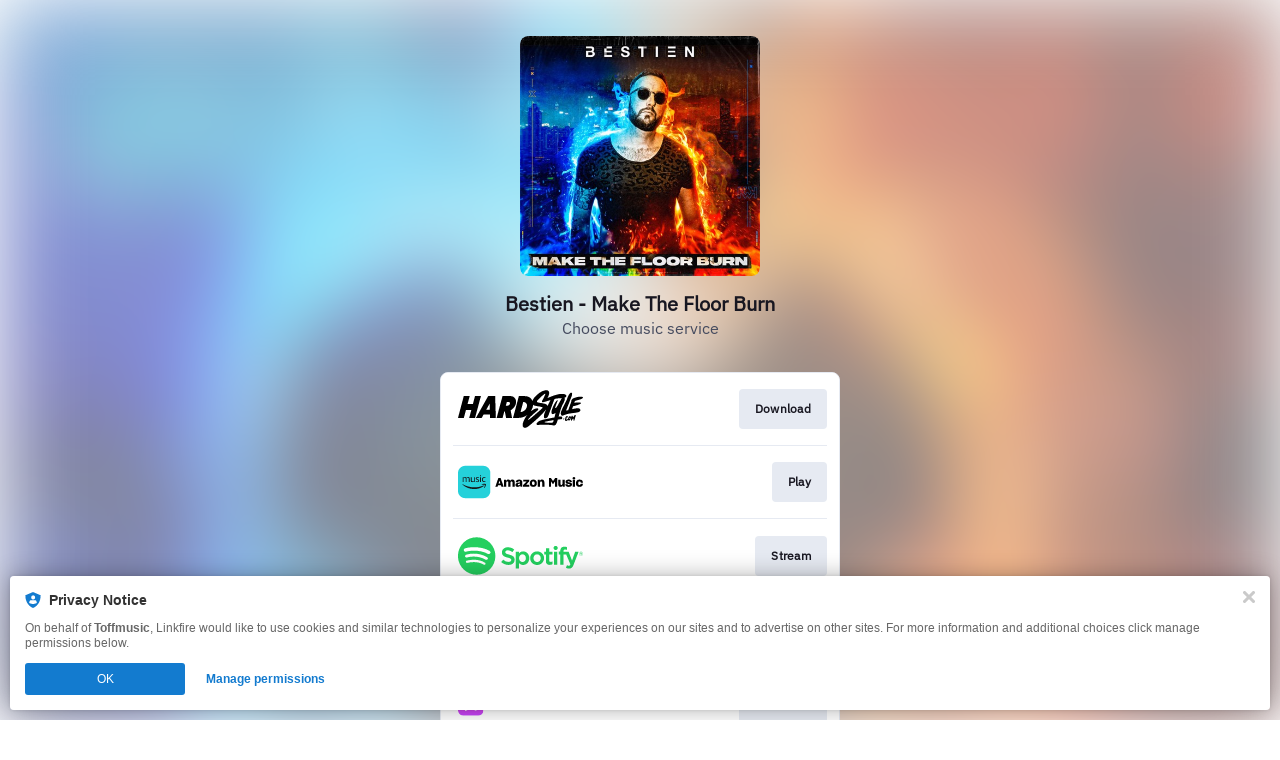

--- FILE ---
content_type: image/svg+xml
request_url: https://services.linkfire.com/logo_hardstyle_onlight.svg
body_size: 2869
content:
<?xml version="1.0" encoding="utf-8"?>
<!-- Generator: Adobe Illustrator 27.2.0, SVG Export Plug-In . SVG Version: 6.00 Build 0)  -->
<svg version="1.1" id="Layer_2" xmlns="http://www.w3.org/2000/svg" xmlns:xlink="http://www.w3.org/1999/xlink" x="0px" y="0px"
	 viewBox="0 0 125 40" style="enable-background:new 0 0 125 40;" xml:space="preserve">
<style type="text/css">
	.st0{fill:none;}
</style>
<g>
	<g>
		<polygon points="16.996,7.07 14.902,14.987 9.57,14.987 11.691,7.07 5.772,7.07 0,28.889 5.846,28.889 7.967,20.969 
			13.319,20.969 11.224,28.889 17.07,28.889 22.916,7.07 		"/>
		<path d="M30.181,7.07L17.923,28.889h5.785l1.929-3.461h6.272l0.062,3.461h5.888L37.137,7.07H30.181z M28.272,20.702l3.441-6.172
			l0.111,6.172H28.272z"/>
		<path d="M58.081,12.929c0-3.822-2.789-5.859-5.656-5.859s-7.903,0-7.903,0L38.66,28.889h5.931l1.684-6.336h0.589l1.257,6.336
			h5.931l-1.42-7.67C55.137,19.979,58.081,16.751,58.081,12.929z M49.602,16.648c-0.512,0-1.358,0-1.757,0l0.965-3.633
			c0,0,1.274,0,1.808,0c0.534,0,1.377,0.275,1.377,1.377C51.995,15.873,50.29,16.648,49.602,16.648z"/>
		<path d="M102.165,27.46c-0.314,0.043-0.857,0.129-1.559,0.245c0.765-2.793,1.469-5.222,2.609-8.699
			c1.377-4.201,3.65-6.762,3.663-8.75c0-0.729-0.144-1.22-0.405-1.532c1.102-0.334,1.916-0.915,1.916-1.903
			c0-0.981-1.278-1.937-4.3-1.937s-7.657,1.055-14.682,4.197c0,0,3.202-5.088,1.067-7.136c-1.808-1.687-6.646-0.585-11.837,4.192
			c-2.59,2.4-3.77,4.303-4.192,5.85c-1.08-2.928-3.555-4.917-7.8-4.917c-2.755,0-5.768,0-5.768,0l-5.837,21.819c0,0,1.515,0,5.854,0
			c2.531,0,5.632-0.933,8.281-2.822c-0.619,0.755-1.827,2.359-2.875,4.527c-1.481,3.065-2.385,6.134-0.938,7.554
			c1.446,1.42,3.693,0.232,5.126-0.878c1.433-1.11,6.56-5.41,9.181-7.903c2.621-2.492,4.816-4.7,5.927-5.953
			c1.11-1.253,2.505-3.022,2.505-3.022s-1.872,4.158-2.143,5.927c-0.271,1.769,0.026,3.06,1.304,3.022
			c1.278-0.039,2.466-0.968,3.138-2.828c0.671-1.859,2.931-8.057,3.925-10.769c0.755-2.06,1.746-4.639,2.179-5.762
			c1.504-0.339,3.13-0.741,7.209-0.858c0.07-0.003,0.141-0.007,0.211-0.011c-0.53,0.705-1.276,2.009-2.587,4.436
			c-2.363,4.377-3.486,5.72-3.925,5.552c-0.439-0.168,0.268-2.376,0.956-4.093c0.594-1.485,1.102-2.742,1.231-3.095
			c0.129-0.353,0.161-0.548,0.024-0.678c-0.397-0.381-1.914,1.139-3.515,4.303c-1.601,3.164-2.763,6.134-2.621,7.941
			c0.142,1.808,1.343,2.505,4.171,0.271c0,0-0.593,2.323-1.23,4.685c-2.124,0.384-4.473,0.826-6.454,1.229
			c-4.442,0.904-7.231,1.511-8.961,2.479c-1.73,0.968-3.073,2.505-2.324,3.448c0.504,0.478,0.826,0.504,2.699,0.258
			c1.872-0.245,5.178-0.181,8.626-0.052c3.448,0.129,4.997,0.62,5.927,0.646c0.93,0.026,1.756-0.542,2.208-1.395
			c0.406-0.765,0.879-1.7,1.682-4.513c1.197-0.167,2.178-0.201,2.963-0.209c0.809-0.009,1.524-0.577,1.558-1.412
			C104.386,28.08,103.611,27.262,102.165,27.46z M69.074,16.803c-0.62,4.528-4.442,6.198-6.293,6.198h-0.245l2.682-9.986
			C68.351,13.015,69.246,15.701,69.074,16.803z M84.483,19.024c-0.396,0.491-5.647,5.045-8.126,7.162s-5.725,4.976-6.189,4.752
			c-0.25-0.164,0.413-1.248,2.453-3.323c2.04-2.075,4.055-3.697,5.436-4.834c1.382-1.136,2.303-1.855,2.26-2.716
			c-0.043-0.861-1.911-1.085-4.012,0.009c-1.506,0.784-2.893,1.817-3.56,2.341c0.388-0.583,0.738-1.205,1.038-1.868
			c0.575-1.191,1.226-2.785,1.286-4.768c0.61,0.608,1.616,0.95,3.234,1.213c2.755,0.448,4.571,0.821,5.26,0.987
			C84.251,18.146,84.879,18.533,84.483,19.024z M89.511,17.147c0,0-0.026-1.687-2.66-2.385c-2.634-0.697-5.277-0.852-6.775-1.274
			c-0.714-0.181-1.446-0.56-1.162-1.205c0.284-0.646,2.139-2.57,4.244-4.545s3.891-3.22,4.132-3.013
			c0.241,0.207-0.293,1.377-1.498,3.874c-1.205,2.496-1.481,2.729-1.782,3.452c-0.301,0.723,0,1.274,0.869,1.214
			c0.85-0.059,5.889-1.648,7.568-2.226L89.511,17.147z M95.179,32.776c-0.22,0.542-0.129,1.033-3.486,1.033
			c-2.802,0-5.385-0.413-5.397-0.762c-0.013-0.166,2.016-0.722,9.393-1.94C95.493,31.787,95.316,32.372,95.179,32.776z"/>
		<path d="M117.514,11.732c0.594-0.164,2.669-0.62,4.442-1.214c1.773-0.594,3.142-1.274,3.039-2.122
			c-0.059-0.483-1.627-1.343-6.456-0.142c-3.822,1.02-5.178,1.692-5.423,4.791l-2.896,8.078c-0.236,0.06-0.417,0.107-0.525,0.135
			c-0.823,0.213-1.615,0.411-1.523,0.046c0.091-0.366,2.453-6.154,3.367-8.561c0.914-2.407,2.133-5.469,2.437-6.642
			c0.305-1.173,0.183-2.163-0.32-2.407c-0.889-0.431-2.971,0.99-4.829,6.886c-0.381,0.899-3.016,5.987-4.311,8.729
			c-1.295,2.742-1.919,4.357-1.691,5.545c0.229,1.188,0.686,1.828,1.584,1.828c0.579,0,0.579,0,0.579,0s1.185-0.716,3.555-1.447
			c2.371-0.731,7.185-1.234,9.927-1.645c2.742-0.411,3.885-1.219,3.93-2.529c0.046-1.31-1.615-2.163-4.281-1.721
			c-1.108,0.184-2.609,0.51-4.043,0.843c0.192-0.538,0.596-1.69,1.021-3c0,0,1.902-0.25,4.149-0.999
			c2.247-0.749,3.857-1.455,3.788-2.161c-0.069-0.706-3.616-0.714-6.723-0.275c0,0,0.336-1.11,0.456-1.377
			C116.885,12.103,116.92,11.896,117.514,11.732z"/>
		<path d="M105.419,29.709c-0.232,0.471-0.006,0.846,0.271,0.833c0.278-0.013,0.917-0.897,0.517-1.272
			C106.046,29.12,105.651,29.238,105.419,29.709z"/>
		<path d="M117.419,26.014c-0.301-0.146-0.68,0.052-0.964,0.448c-0.284,0.396-1.08,1.814-1.326,1.814
			c-0.239,0-0.22-1.491-0.936-1.646c-0.42-0.032-0.665,1.027-0.665,1.027s-0.31,0.329-0.736,0.265
			c-0.045-0.258-0.187-0.742-0.788-0.762c-0.6-0.019-1.511,0.678-1.868,2.264c-0.646,0.749-1.3,1.524-1.541,1.489
			c-0.224-0.06-0.31-0.585-0.009-1.859c0.224-0.852,0.439-1.162,0.654-1.042s0.017,0.671,0.25,0.697
			c0.232,0.026,0.422-0.508,0.353-0.973c-0.069-0.465-0.293-0.893-0.841-0.874c-0.323,0.011-1.405,0.564-1.801,2.458
			c-0.396,1.894,0.009,2.901,1.024,2.72c1.016-0.181,1.791-1.334,1.791-1.334s0.232,1.085,1.179,0.844
			c0.947-0.241,1.618-1.765,1.627-2.686c0,0,0.275,0,0.405-0.103c0,0-0.183,0.723-0.286,1.679c-0.103,0.956-0.052,1.524,0.2,1.556
			c0.252,0.032,0.633-0.484,1.085-2.266c0.039-0.11,0.129-0.123,0.213,0.103c0.084,0.226,0.265,0.943,0.484,0.93
			c0.22-0.013,0.613-1.291,0.781-1.259c0.168,0.032-0.239,1.11-0.123,1.853c0.065,0.439,0.342,0.852,0.678,0.187
			c0.336-0.665,0.781-2.585,1.324-4.272C117.789,26.436,117.72,26.16,117.419,26.014z M111.669,29.367
			c-0.123,0.433-0.31,0.755-0.465,0.723c-0.155-0.032-0.213-0.284,0-0.807c0.213-0.523,0.368-0.651,0.471-0.607
			C111.765,28.715,111.791,28.934,111.669,29.367z"/>
	</g>
	<rect class="st0" width="125" height="40"/>
</g>
</svg>
